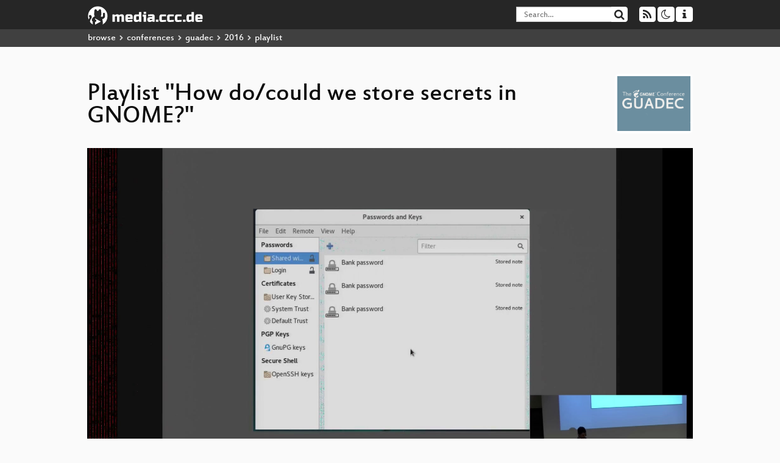

--- FILE ---
content_type: text/html; charset=utf-8
request_url: https://app.media.ccc.de/v/21-how_docould_we_store_secrets_in_gnome/related
body_size: 10654
content:
<!DOCTYPE html>
<html lang="en">
<head>
<meta content="IE=edge" http-equiv="X-UA-Compatible">
<meta content="text/html; charset=UTF-8" http-equiv="Content-Type">
<meta content="index,follow" name="robots">
<meta content="CCC" name="publisher">
<meta content="Video Streaming Portal des Chaos Computer Clubs" name="description">
<meta content="guadec2016, Chaos Computer Club, Video, Media, Streaming, TV, Hacker" name="keywords">
<meta content="2ozQIr-cQ-sJzGeJT_iTkS147fs3c5R3I1i6Dk_YLwA" name="google-site-verification">
<meta content="width=device-width, initial-scale=1.0" name="viewport">
<link href="/apple-touch-icon-57x57.png" rel="apple-touch-icon" sizes="57x57">
<link href="/apple-touch-icon-72x72.png" rel="apple-touch-icon" sizes="72x72">
<link href="/apple-touch-icon-60x60.png" rel="apple-touch-icon" sizes="60x60">
<link href="/apple-touch-icon-76x76.png" rel="apple-touch-icon" sizes="76x76">
<link href="/favicon-96x96.png" rel="icon" sizes="96x96" type="image/png">
<link href="/favicon-16x16.png" rel="icon" sizes="16x16" type="image/png">
<link href="/favicon-32x32.png" rel="icon" sizes="32x32" type="image/png">
<link rel="stylesheet" href="/assets/application-3ad2dd5ecb6545131aad78806e677698a74457b1a4c8d55f1804d430b39a1057.css" />
<script src="/assets/application-08c36f4689d6edef8dab6fa211421967d21e1910f65f791f0dd55e8a56114acc.js"></script>
<link href="/news.atom" rel="alternate" title="ATOM" type="application/atom+xml">
<link href="/updates.rdf" rel="alternate" title="last 100" type="application/rss+xml">
<link href="/podcast.xml" rel="alternate" title="last 100" type="application/rss+xml">
<link href="/podcast-archive.xml" rel="alternate" title="podcast archive" type="application/rss+xml">

<title>
Playlist for
&quot;How do/could we store secrets in GNOME?&quot;

- media.ccc.de
</title>
<noscript>
<style>
  .script-only { display: none !important; }
  .slider { display: flex; gap: 1em; }
  .nav-tabs { display: none; }
  .tab-content > .tab-pane { display: block; }
</style>
</noscript>


</head>
<body class="page-show page-show-playlist
">
<div class="navbar navbar-default navbar-fixed-top dark" role="navigation">
<div class="container-fluid">
<div class="navbar-header">
<a class="navbar-brand" href="/">
<span>
<img alt="media.ccc.de logo, a lucky cat holding a play icon" src="/assets/frontend/voctocat-header-b587ba587ba768c4a96ed33ee72747b9a5432b954892e25ed9f850a99c7d161c.svg">
</span>
</a>
</div>
<div class="nav navbar-form navbar-right button-wrapper">
<a class="form-control btn btn-default" href="/about.html">
<span class="icon icon-info"></span>
</a>
</div>
<div class="nav navbar-form navbar-right compact dropdown script-only">
<button aria-expanded="true" aria-haspopup="true" class="form-control btn btn-default dropdown-toggle" data-toggle="dropdown" id="theme-menu">
<span class="icon icon-moon-o"></span>
</button>
<div aria-labelledby="theme-menu" class="dropdown-menu themes-dropdown">
<li>
<a data-turbolinks="false" href="#" onclick="toggleTheme(&#39;system&#39;)" role="button">System</a>
</li>
<li>
<a data-turbolinks="false" href="#" onclick="toggleTheme(&#39;light&#39;)" role="button">Light</a>
</li>
<li>
<a data-turbolinks="false" href="#" onclick="toggleTheme(&#39;dark&#39;)" role="button">Dark</a>
</li>
</div>
</div>
<div class="nav navbar-form navbar-right compact dropdown script-only">
<button aria-expanded="true" aria-haspopup="true" class="btn btn-default dropdown-toggle" data-toggle="dropdown" id="feed-menu">
<span class="icon icon-rss"></span>
</button>
<div aria-labelledby="feed-menu" class="dropdown-menu feeds_dropdown">
<table class="feeds_list">
<tr>
<td>
<a class="" href="/news.atom" title="">
News
</a>
</td>
<td class="placeholder"></td>
</tr>
<tr>
<td>
<a class="" href="/updates.rdf" title="">
RSS, last 100
</a>
</td>
<td class="placeholder"></td>
</tr>
<tr>
<td>
<a class="" href="/podcast-hq.xml" title="">
Podcast feed of the last two years
</a>
</td>
<td>
<a href="/podcast-lq.xml" title="Podcast feed of the last two years (SD)">
SD quality
</a>
</td>
</tr>
<tr>
<td>
<a class="" href="/podcast-audio-only.xml" title="">
Podcast audio feed of the last year
</a>
</td>
<td class="placeholder"></td>
</tr>
<tr>
<td>
<a class="" href="/podcast-archive-hq.xml" title="">
Podcast archive feed, everything older than two years
</a>
</td>
<td>
<a href="/podcast-archive-lq.xml" title="Podcast archive feed, everything older than two years (SD)">
SD quality
</a>
</td>
</tr>
<tr class="headline">
<td class="headline" colspan="2">
<div>
<span>
Podcast feeds for guadec2016
</span>
</div>
</td>
</tr>
<tr>
<td>
<a class="indented" href="https://app.media.ccc.de/c/guadec2016/podcast/opus.xml" title="opus">
opus
</a>
</td>
<td class="placeholder"></td>
</tr>
<tr>
<td>
<a class="indented" href="https://app.media.ccc.de/c/guadec2016/podcast/mp4-hq.xml" title="mp4">
mp4
</a>
</td>
<td>
<a href="https://app.media.ccc.de/c/guadec2016/podcast/mp4-lq.xml" title="mp4 (SD)">
SD quality
</a>
</td>
</tr>
<tr>
<td>
<a class="indented" href="https://app.media.ccc.de/c/guadec2016/podcast/webm-hq.xml" title="webm">
webm
</a>
</td>
<td>
<a href="https://app.media.ccc.de/c/guadec2016/podcast/webm-lq.xml" title="webm (SD)">
SD quality
</a>
</td>
</tr>
<tr>
<td>
<a class="indented" href="https://app.media.ccc.de/c/guadec2016/podcast/mp3.xml" title="mp3">
mp3
</a>
</td>
<td class="placeholder"></td>
</tr>
</table>

</div>
</div>
<form action="/search/" class="navbar-form navbar-right" id="media-search" method="get" role="search">
<div class="form-group input-group">
<input class="form-control" name="q" placeholder="Search…" size="17" type="search" value="">
<span class="input-group-btn">
<button class="btn btn-default" type="submit">
<span class="icon icon-search"></span>
</button>
</span>
</div>
</form>
</div>
<div aria-labelledby="feedMenu" class="feeds_dropdown" id="feedMenuMobile">
<table class="feeds_list">
<tr>
<td>
<a class="" href="/news.atom" title="">
News
</a>
</td>
<td class="placeholder"></td>
</tr>
<tr>
<td>
<a class="" href="/updates.rdf" title="">
RSS, last 100
</a>
</td>
<td class="placeholder"></td>
</tr>
<tr>
<td>
<a class="" href="/podcast-hq.xml" title="">
Podcast feed of the last two years
</a>
</td>
<td>
<a href="/podcast-lq.xml" title="Podcast feed of the last two years (SD)">
SD quality
</a>
</td>
</tr>
<tr>
<td>
<a class="" href="/podcast-audio-only.xml" title="">
Podcast audio feed of the last year
</a>
</td>
<td class="placeholder"></td>
</tr>
<tr>
<td>
<a class="" href="/podcast-archive-hq.xml" title="">
Podcast archive feed, everything older than two years
</a>
</td>
<td>
<a href="/podcast-archive-lq.xml" title="Podcast archive feed, everything older than two years (SD)">
SD quality
</a>
</td>
</tr>
<tr class="headline">
<td class="headline" colspan="2">
<div>
<span>
Podcast feeds for guadec2016
</span>
</div>
</td>
</tr>
<tr>
<td>
<a class="indented" href="https://app.media.ccc.de/c/guadec2016/podcast/opus.xml" title="opus">
opus
</a>
</td>
<td class="placeholder"></td>
</tr>
<tr>
<td>
<a class="indented" href="https://app.media.ccc.de/c/guadec2016/podcast/mp4-hq.xml" title="mp4">
mp4
</a>
</td>
<td>
<a href="https://app.media.ccc.de/c/guadec2016/podcast/mp4-lq.xml" title="mp4 (SD)">
SD quality
</a>
</td>
</tr>
<tr>
<td>
<a class="indented" href="https://app.media.ccc.de/c/guadec2016/podcast/webm-hq.xml" title="webm">
webm
</a>
</td>
<td>
<a href="https://app.media.ccc.de/c/guadec2016/podcast/webm-lq.xml" title="webm (SD)">
SD quality
</a>
</td>
</tr>
<tr>
<td>
<a class="indented" href="https://app.media.ccc.de/c/guadec2016/podcast/mp3.xml" title="mp3">
mp3
</a>
</td>
<td class="placeholder"></td>
</tr>
</table>

</div>
</div>
<div class="breadcrumb dark">
<ol class="container-fluid breadcrumb">
<li>
<a class="inverted" href="/b">
browse
</a>
</li>
<li>
<span class="icon icon-chevron-right"></span>
<a class="inverted" href="/b/conferences">
conferences
</a>
</li>
<li>
<span class="icon icon-chevron-right"></span>
<a class="inverted" href="/b/conferences/guadec">
guadec
</a>
</li>
<li>
<span class="icon icon-chevron-right"></span>
<a class="inverted" href="/b/conferences/guadec/2016">
2016
</a>
</li>
<li class="active">
<span class="icon icon-chevron-right"></span>
playlist
</li>
</ol>
</div>

<main class="container-fluid">
<div class="player-header">
<a class="thumbnail conference" href="/c/guadec2016">
<img alt="conference logo" src="https://static.media.ccc.de/media/events/guadec/2016/logo_guadec2016.png">
</a>
<h1>
Playlist
&quot;How do/could we store secrets in GNOME?&quot;
</h1>
</div>
<div class="player video">
<div class="kiosk"></div>
<video class="video" controls="controls" height="100%" poster="https://static.media.ccc.de/media/events/guadec/2016/21-hd_preview.jpg" preload="none" width="100%">
<source data-id="3354" data-lang="eng" data-mep-description="This is a summary of the infrastructure that GNOME provides to store secrets like passwords, SSH and GPG keys, and X.509 certificates.

Our infrastructure is more or less adequate within GNOME, but it interfaces poorly with other pieces of infrastructure that people use, like Firefox, 2-Factor Authentication hardware, and password managers for mobile devices.

We will describe some use cases and some ways in which GNOME could be improved to accomodate cross-platform, cross-device, cross-team password storage." data-persons="Federico Mena Quintero" data-poster="https://static.media.ccc.de/media/events/guadec/2016/21-hd_preview.jpg" data-quality="high" data-title="How do/could we store secrets in GNOME?" src="https://cdn.media.ccc.de/events/guadec/2016/h264-hd/guadec2016-21-eng-How_do_could_we_store_secrets_in_GNOME_hd.mp4" title="How do/could we store secre..." type="video/mp4">
<source data-id="1946" data-lang="eng" data-mep-description="

&#39;&#39;&#39;ssh-agent-filter:&#39;&#39;&#39; filtering proxy for ssh-agent meant to be forwarded to untrusted servers

&#39;&#39;&#39;openssh-known-hosts:&#39;&#39;&#39; known_hosts downloader/filter/merger for OpenSSH" data-persons="Timo Weingärtner" data-poster="https://static.media.ccc.de/media/events/gpn/gpn14/5905_preview.jpg" data-quality="low" data-title="ssh-agent-filter und openssh-known-hosts" src="https://cdn.media.ccc.de/events/gpn/gpn14/mp4/gpn14-5905-de-ssh-agent-filter_und_openssh-known-hosts_h264-hq.mp4" title="ssh-agent-filter und openss..." type="video/mp4">
<source data-id="2082" data-lang="eng" data-mep-description="Workshop/Information zum Data Mining mit WhatsApp und sammeln von Daten aus Facebook durch &quot;Datenlecks&quot;, die dem Unternehmen egal sind und trotzdem massiv ausgenutzt werden können." data-persons="klassiker" data-poster="https://static.media.ccc.de/media/events/hackover/2014/6486_preview.jpg" data-quality="low" data-title="WhatsApp Data Mining" src="https://cdn.media.ccc.de/events/hackover/2014/mp4/hackover14-6486-de-WhatsApp_Data_Mining_h264-hq.mp4" title="WhatsApp Data Mining" type="video/mp4">
<source data-id="3336" data-lang="eng" data-mep-description="Endless OS is an operating system based on GNOME, and is one of the first real world deployments to make use of innovative distribution technologies such as OSTree, xdg-app and gnome-software.

During this presentation, I will walk through the architecture of the operating system and the infrastructure that we use at Endless to maintain it and deploy it, including the challenges we faced and what lies ahead for us." data-persons="Cosimo Cecchi" data-poster="https://static.media.ccc.de/media/events/guadec/2016/37-hd_preview.jpg" data-quality="low" data-title="Anatomy of Endless OS" src="https://cdn.media.ccc.de/events/guadec/2016/h264-sd/guadec2016-37-eng-Anatomy_of_Endless_OS_sd.mp4" title="Anatomy of Endless OS" type="video/mp4">
<source data-id="2968" data-lang="deu" data-mep-description="Was ist OSPF und wie funktioniert es? Link State Protocol, Areas, Pfadkosten, ..." data-persons="Takt" data-poster="https://static.media.ccc.de/media/events/routingdays/routingdays16/6-hd_preview.jpg" data-quality="low" data-title="Dynamisches Routing mit OSPF" src="https://cdn.media.ccc.de/events/routingdays/routingdays16/h264-sd/routingdays16-6-deu-Dynamisches_Routing_mit_OSPF_sd.mp4" title="Dynamisches Routing mit OSPF" type="video/mp4">
<source data-id="4265" data-lang="eng" data-mep-description="Firefox has amazing dev tools that support the last technologies but they can used also with other browser and nodejs.

#Software" data-persons="Daniele Mte90 Scasciafratte" data-poster="https://static.media.ccc.de/media/events/SHA2017/70-hd_preview.jpg" data-quality="low" data-title="Demolish the web with the Firefox Dev Tools!" src="https://cdn.media.ccc.de/events/SHA2017/h264-sd/SHA2017-70-eng-Demolish_the_web_with_the_Firefox_Dev_Tools_sd.mp4" title="Demolish the web with the F..." type="video/mp4">
<source data-id="4832" data-lang="spa" data-mep-description="Lots of research are arising from the fairly unexplored world of automative communications. Cars are no longer becoming computers, they are fully connected networks where every ECU exchanges and operates the vehicles at some point.
Here is an introduction of my immersion and discussions with my car, and how I finally managed to drift (a bit) with my mom&#39;s FWD Fiat 500c.

This talk is not only about security, but about hacking and video games. Many video games are about driving cars, whether it is for racing, or heisting and escaping the police. In this talk, we will explain how the user experience could actually be improved by connecting a car to a video game and turning it into a game controller.

We will discuss about these connected systems, how car components interact with one another, the different protocols, or anything that came to us during this journey.

However there was one important constraint during all that experience: no car could be dismantled nor modified. The main goal of this analysis was to try doing something out of the data which could be freely recovered while plugging itself to the OBD-II port of a car. As mentioned, this resulted in the possibility of controlling a video game car through the real car, like a simulator, without the need of modifying anything in the car itself.

Unfortunately, this requires a lot of gasoline to have the engine powered on and run. Moreover, gasoline is really expensive in France. So we looked for a way to reduce that cost. We actually found a nice device on the Internet to optimize the amount of gasoline used by the engine. Apparently, it works by connecting to the OBD-II port and reconfigures the engine’s ECU. We looked into that to understand what was actually going on… and try to reduce the cost of the drifting.

The following points will be mentioned during the presentation:
ECUs
CAN bus
OBD-II (DTCs/PIDs)
On-top-of-CAN protocols
UDS (Diagnostic/Security session)
Reverse engineering: the meanings of CAN messages
Using a real car as a simulator, for poories
Minor details about how to create a custom game controller
OBD dongle reverse engineering" data-persons="Guillaume Heilles, P1kachu" data-poster="https://static.media.ccc.de/media/congress/2017/8758-hd_preview.jpg" data-quality="high" data-title="How to drift with any car" src="https://cdn.media.ccc.de/congress/2017/h264-hd/34c3-8758-spa-How_to_drift_with_any_car.mp4" title="How to drift with any car" type="video/mp4">
<source data-id="3348" data-lang="eng" data-mep-description="While there have been great strides in building the GTK+ stack on Windows, cross-building for Windows from Linux is still the easiest way for most developers to build their applications. I will demonstrate, using the Fedora MinGW project, how to build a GTK+ application, including a simple installer to bundle all the dependencies into a single distributable file." data-persons="David King" data-poster="https://static.media.ccc.de/media/events/guadec/2016/51-hd_preview.jpg" data-quality="low" data-title="Building GTK+ applications for Windows with MinGW" src="https://cdn.media.ccc.de/events/guadec/2016/h264-sd/guadec2016-51-eng-Building_GTK_applications_for_Windows_with_MinGW_sd.mp4" title="Building GTK+ applications ..." type="video/mp4">
<source data-id="3640" data-lang="fra" data-mep-description="Last year, we demonstrated Linux running on the PS4 in a lightning talk - presented on the PS4 itself. But how did we do it? In a departure from previous Console Hacking talks focusing on security, this year we&#39;re going to focus on the PS4 hardware, what makes it different from a PC, and how we reverse engineered it enough to get a full-blown Linux distro running on it, complete with 3D acceleration." data-persons="marcan" data-poster="https://static.media.ccc.de/media/congress/2016/7946-hd_preview.jpg" data-quality="high" data-title="Console Hacking 2016" src="https://cdn.media.ccc.de/congress/2016/h264-hd/33c3-7946-fra-Console_Hacking_2016.mp4" title="Console Hacking 2016" type="video/mp4">
<source data-id="4909" data-lang="deu" data-mep-description="Nintendo has a new console, and it&#39;s more secure than ever.

The Switch was released less than a year ago, and we&#39;ve been all over it.

Nintendo has designed a custom OS that is one of the most secure we&#39;ve ever seen, making the game harder than it has ever been before.

In this talk we will give an introduction to the unique software stack that powers the Switch, and share our progress in the challenge of breaking it. We will talk about the engineering that went into the console,  and dive deep into the security concepts of the device.

The talk will be technical, but we aim to make it enjoyable also for non-technical audiences." data-persons="plutoo, derrek, naehrwert" data-poster="https://static.media.ccc.de/media/congress/2017/8941-hd_preview.jpg" data-quality="high" data-title="Console Security - Switch" src="https://cdn.media.ccc.de/congress/2017/h264-hd/34c3-8941-deu-Console_Security_-_Switch.mp4" title="Console Security - Switch" type="video/mp4">
<source data-id="3355" data-lang="eng" data-mep-description="This talk will cover the basics of getting started writing a new application with Builder. Christian will live demonstrate creating a project from scratch and share his techniques when writing software for GNOME." data-persons="Christian Hergert" data-poster="https://static.media.ccc.de/media/events/guadec/2016/43-hd_preview.jpg" data-quality="high" data-title="Coding live! with Builder" src="https://cdn.media.ccc.de/events/guadec/2016/h264-hd/guadec2016-43-eng-Coding_live_with_Builder_hd.mp4" title="Coding live! with Builder" type="video/mp4">
<source data-id="2698" data-lang="eng" data-mep-description="Es werden die Grundlagen der Analogrechnerprogrammierung vorgestellt. Nach einer kurzen Vorstellung der wesentlichen Rechenelemente werden typische Techniken dargestellt, mit deren Hilfe Differentialgleichungen und Systeme dergleichen in Rechenschaltungen transformiert werden können. Die Skalierung von Rechenschaltungen wird ebenfalls kurz dargestellt. Dieser Vortrag legt die Grundlagen für den Hands-on-Analogcomputing-Workshop." data-persons="Prof. Dr. Bernd Ulmann" data-poster="https://static.media.ccc.de/media/events/vcfb/2014/29-sd_preview.jpg" data-quality="low" data-title="Analogrechnerprogrammierung" src="https://cdn.media.ccc.de/events/vcfb/2015/h264-hq/vcfb15-29-de-Analogrechnerprogrammierung_sd.mp4" title="Analogrechnerprogrammierung" type="video/mp4">
<source data-id="3643" data-lang="fra" data-mep-description="Der NSA-Untersuchungsausschuss im Bundestag soll aufklären, was die NSA in Deutschland tut und wie deutsche Geheimdienste in diese Aktivitäten verwickelt sind. Fast wie in einer Gerichtsverhandlung – doch es gibt eine Besonderheit: Der Zeuge ist der BND, ein Geheimdienst. Und der tut alles dafür, nichts zu verraten.

" data-persons="anna, Kai Biermann, Felix Betzin, Elisabeth Pleß, Johannes Wolf, vieuxrenard" data-poster="https://static.media.ccc.de/media/congress/2016/8116-hd_preview.jpg" data-quality="high" data-title="Nicht öffentlich." src="https://cdn.media.ccc.de/congress/2016/h264-hd/33c3-8116-fra-Nicht_oeffentlich.mp4" title="Nicht öffentlich." type="video/mp4">
<source data-id="2059" data-lang="eng" data-mep-description="Quantenverschlüsselung wird in der Zukunft eine zunehmend wichtige Rolle in dem Streben nach sicherer Kommunikation spielen. Ich möchte die Grundideen allgemeinverständlich erklären, Vorteile und Probleme aufzeigen und einen Ausblick auf aktuelle und zukünftige Entwicklungen geben." data-persons="maralorn" data-poster="https://static.media.ccc.de/media/conferences/mrmcd/mrmcd14/5906_preview.jpg" data-quality="low" data-title="Quantenkryptographie" src="https://cdn.media.ccc.de/events/mrmcd/mrmcd14/mp4/mrmcd2014-5906-DE-Quantenkryptographie_h264-hq.mp4" title="Quantenkryptographie" type="video/mp4">
<source data-id="3333" data-lang="eng" data-mep-description="GNOME Software is an project that started life as an application installer, and over time picked up features such as updating system firmware, distribution upgrades, installation of fonts, codecs, language packs, and handling RPM files and Flatpak bundles. With screenshots, long descriptions and now user-submitted ratings and reviews we&#39;re on parity with several other appstores like the Google play store and provide a fast, stable and beautiful software center. In this talk I will explain about how we built this beast, show off some new features and also talk about the future. I&#39;ll allow lots of time for questions and comments." data-persons="Kalev Lember" data-poster="https://static.media.ccc.de/media/events/guadec/2016/38-hd_preview.jpg" data-quality="low" data-title="GNOME Software: you&#39;ll never guess what comes next" src="https://cdn.media.ccc.de/events/guadec/2016/h264-sd/guadec2016-38-eng-GNOME_Software_youll_never_guess_what_comes_next_sd.mp4" title="GNOME Software: you&#39;ll neve..." type="video/mp4">
<source data-id="2095" data-lang="eng" data-mep-description="&lt;p&gt;Vorgestellt wird ein Rechnersystem aus dem VEB Robotron Elektronik Zella-Mehlis, welches zur Erfassung von Betriebsdaten verwendet wurde. Es besteht aus einem 8-Bit-Arbeitsplatzrechner als Kopfstation (robotron K8915), sowie den daran angeschlossenen Betriebdatenterminals (robotron K8901 und K8902). Diese sind mit Zeilendisplay, Folienflachtastatur und Loch- bzw. Magnetkartenleser ausgestattet. Gliederung des Vortrags: Einsatzzweck des Systems, Aufbau und Architektur, Konfiguration und Bedienung, Softwareentwicklung f&amp;uuml;r die Terminalrechner.&lt;/p&gt;" data-persons="Dirk Kahnert" data-poster="https://static.media.ccc.de/media/events/vcfb/2014/4_preview.jpg" data-quality="high" data-title="Betriebsdatenerfassung mit Robotronrechnern" src="https://cdn.media.ccc.de/events/vcfb/2014/mp4/vcfb2014-4-Betriebsdatenerfassung_mit_Robotronrechnern_h264-hq.mp4" title="Betriebsdatenerfassung mit ..." type="video/mp4">
<source data-id="1976" data-lang="eng" data-mep-description="Angefangen mit ein paar Grundlagen zu Linux und dem Netzwerkstack und
seinen Features geht es schnell zum Paketscheduling und es wird erklärt,
wie sogar bei hoher Netzauslastung Spiele noch angenehme Latenzen erreichen können." data-persons="stressinduktion" data-poster="https://static.media.ccc.de/media/events/hacknplay/2/3_preview.jpg" data-quality="low" data-title="Network Kernel Hacking" src="https://cdn.media.ccc.de/events/hacknplay/2/webm/hnp2-3-de-Network_Kernel_Hacking.webm" title="Network Kernel Hacking" type="video/webm">
<source data-id="4903" data-lang="eng" data-mep-description="Das Mietshäusersyndikat ist eine nicht-kommerzielle Kooperative mit dem
Ziel, Bereiche von selbstorganisiertem Wohnen zu schaffen, ohne selbst
Vermieter zu werden.

Wohnverhältnisse sind meist von Privatbesitz geprägt: die Eigentuemer wollen ihre Immobilien gewinnbringend vermieten.

Diejenigen, die mieten, sind stark abhängig: die Mieten können in die Höhe getrieben werden und wer nicht zahlen kann, fliegt raus.
 
Um diese Struktur zu konterkarieren, hat sich das Mietshäusersyndikat entwickelt. Hier sind Hausprojekte lose organisiert, deren Häuser nicht in
Privathand sind und damit die erwähnten Abhängigkeiten wegfallen.

Aber wie ist das bei dem heutigen Immobilienmarkt möglich? Häuser nicht im Privateigentum und nicht mit dem Ziel, Gewinn zu erwirtschaften?

Das Statut von 1992 vom Mietshäusersyndikat benennt das Ziel„die Entstehung neuer selbstorganisierter Hausprojekte  zu unterstützen und politisch durchzusetzen: Menschenwürdiger Wohnraum, das Dach überm
Kopf, für alle.“

Häuser, die von Projektgruppen aus dem Mietshäusersyndikat heraus gekauft werden, sollen für Menschen da sein, nicht für den Profit, und sollen auch nie wieder in den Immobilienmarkt zurück gehen.

Inzwischen umfasst das Mietshäusersyndikats-Netzwerk mehr als 125 Häuser, die bei niemandem im Privatbesitz sind und die von den Bewohnenden selbst verwaltet werden.

Sobald eine Gruppe von Menschen, die zusammen wohnen wollen, eine Immobilie  gefunden haben, können sie sich Beratung beim Mietshäusersyndikat holen und gemeinsam wird geschaut, wie das Haus vom Immobilienmarkt genommen und wie umgesetzt wird, dass Keiner/m das Haus gehört und auch nicht wieder Privateigentum werden wird.

Wie genau das ganze funktionieren kann, wird im Vortrag mit anschließender Diskussion erläutert." data-persons="Anita Hopes" data-poster="https://static.media.ccc.de/media/congress/2017/9031-hd_preview.jpg" data-quality="high" data-title="Mietshäusersyndikat: den Immobilienmarkt hacken" src="https://cdn.media.ccc.de/congress/2017/h264-hd/34c3-9031-eng-Mietshaeusersyndikat_den_Immobilienmarkt_hacken.mp4" title="Mietshäusersyndikat: den Im..." type="video/mp4">
<source data-id="2967" data-lang="deu" data-mep-description="Die verschiedenen Layer im Überblick. Vom Physical Layer bis zum Layer 8 Problem. Was ist der Unterschied zwischen Switching und Routing. IPv4/Ipv6, Subnetting, Routing, ARP, IP Header." data-persons="Max, Thomas" data-poster="https://static.media.ccc.de/media/events/routingdays/routingdays16/18-hd_preview.jpg" data-quality="low" data-title="Network / IP Basics" src="https://cdn.media.ccc.de/events/routingdays/routingdays16/h264-sd/routingdays16-18-deu-Network_IP_Basics_sd.mp4" title="Network / IP Basics" type="video/mp4">
<source data-id="2999" data-lang="deu" data-mep-description="Schnelle, sichere Webanwendungen bedingen eine vernünftige, modulare und zeitgemäße Konfiguration des Webservers.
Wir zeigen Euch, wie Ihr gängige Webserver so konfiguriert, dass sie aktuellen Anforderungen an Sicherheit und Geschwindigkeit entsprechen." data-persons="leyrer, MacLemon" data-poster="https://static.media.ccc.de/media/conferences/eh2016/62-sd_preview.jpg" data-quality="low" data-title="Zeitgemäße Webserver-Konfiguration -- Ein Serviervorschlag" src="https://cdn.media.ccc.de/events/eh2016/h264-sd/eh16-62-deu-Zeitgemaesse_Webserver-Konfiguration_--_Ein_Serviervorschlag_sd.mp4" title="Zeitgemäße Webserver-Konfig..." type="video/mp4">
<source data-id="3367" data-lang="eng" data-mep-description="Fast-paced and focused talks on any and all subjects. You will be able to sign up for these on the day! Talks will be accepted on a first come, first serve basis so turn up early if you want to make it on to the schedule. All talks will be subject to a strict time limit of 5 minutes on stage (including setup). Slides are welcome, but not compulsory." data-persons="" data-poster="https://static.media.ccc.de/media/events/guadec/2016/102-hd_preview.jpg" data-quality="low" data-title="Lightning talks" src="https://cdn.media.ccc.de/events/guadec/2016/h264-sd/guadec2016-102-eng-Lightning_talks_sd.mp4" title="Lightning talks" type="video/mp4">
</video>
<script>
  $(function() {
    var promises = [];
  
    var $source = $('video source').first();
    promises.push(
      MirrorbrainFix.selectMirror($source.prop('src'), function(mirror) {
        $source.attr('src', mirror);
      })
    );
  
    $.when.apply($, promises).done(function() {
      $('video').mediaelementplayer({
        usePluginFullScreen: true,
        enableAutosize: true,
        stretching: 'responsive',
        showPlaylist: true,
        playlistTitle: "How do/could we store secrets in GNOME?",
        autoClosePlaylist: true,
        features: [
          'playlistfeature',
          'skipback', 'prevtrack', 'playpause', 'nexttrack', 'jumpforward', 'progress', 'current',
          'duration', 'tracks', 'volume', 'speed',
          'playlist',
          'fullscreen'
          ],
        skipBackInterval: 15,
        success: function (mediaElement) {
          mediaElement.addEventListener('play', function () {
            var ev = $('video source[src="' + mediaElement.src + '"]');
            $('video').first().attr('poster', ev.data('poster'));
            $('.description').html(ev.data('mepDescription'));
            $('h2.event_title').html(ev.data('title'));
            $('p.persons').html(ev.data('persons'));
            if (mediaElement.src.indexOf('://cdn.media.ccc.de') > 0) {
              MirrorbrainFix.selectMirror(mediaElement.src, function(mirror) {
                mediaElement.setSrc(mirror);
                mediaElement.play();
              });
            }
          }, false);
          mediaElement.addEventListener('playing', function () {
            var eventId = $('video source[src="' + mediaElement.src + '"]').data('id');
            $.post("/public/recordings/count", {event_id: eventId, src: mediaElement.src});
          }, false);
        }
      });
    });
  })
</script>

</div>
<h2 class="event_title">
How do/could we store secrets in GNOME?
</h2>
<p class="persons">
<span class="icon icon-user-light"></span>
<a href="/search?p=Federico+Mena+Quintero">Federico Mena Quintero</a>

</p>
<p>
<p class="description">This is a summary of the infrastructure that GNOME provides to store secrets like passwords, SSH and GPG keys, and X.509 certificates.</p>

<p class="description">Our infrastructure is more or less adequate within GNOME, but it interfaces poorly with other pieces of infrastructure that people use, like Firefox, 2-Factor Authentication hardware, and password managers for mobile devices.</p>

<p class="description">We will describe some use cases and some ways in which GNOME could be improved to accomodate cross-platform, cross-device, cross-team password storage.</p>
</p>
</main>

<footer class="dark">
by
<a class="inverted" href="//ccc.de">Chaos Computer Club e.V</a>
––
<a class="inverted" href="/about.html">About</a>
––
<a class="inverted" href="/about.html#apps">Apps</a>
––
<a class="inverted" href="//ccc.de/en/imprint">Imprint</a>
––
<a class="inverted" href="/about.html#privacy">Privacy</a>
––
<a class="inverted" href="//c3voc.de/">c3voc</a>
</footer>

</body>
</html>
